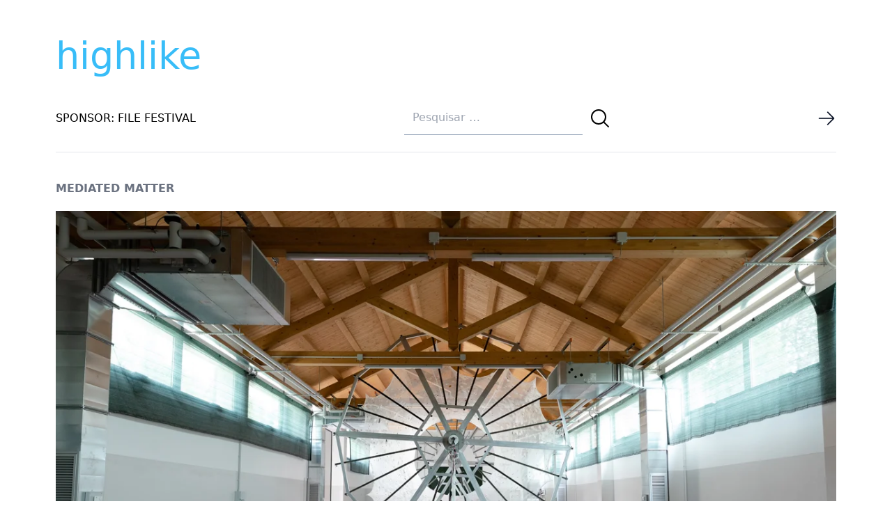

--- FILE ---
content_type: text/html; charset=UTF-8
request_url: https://player.vimeo.com/video/420057393?h=f1dcc3ec29
body_size: 7828
content:
<!DOCTYPE html>
<html lang="en">
<head>
  <meta charset="utf-8">
  <meta name="viewport" content="width=device-width,initial-scale=1,user-scalable=yes">
  
  <link rel="canonical" href="https://player.vimeo.com/video/420057393">
  <meta name="googlebot" content="noindex,indexifembedded">
  
  
  <title>SILK PAVILION II on Vimeo</title>
  <style>
      body, html, .player, .fallback {
          overflow: hidden;
          width: 100%;
          height: 100%;
          margin: 0;
          padding: 0;
      }
      .fallback {
          
              background-color: transparent;
          
      }
      .player.loading { opacity: 0; }
      .fallback iframe {
          position: fixed;
          left: 0;
          top: 0;
          width: 100%;
          height: 100%;
      }
  </style>
  <link rel="modulepreload" href="https://f.vimeocdn.com/p/4.46.25/js/player.module.js" crossorigin="anonymous">
  <link rel="modulepreload" href="https://f.vimeocdn.com/p/4.46.25/js/vendor.module.js" crossorigin="anonymous">
  <link rel="preload" href="https://f.vimeocdn.com/p/4.46.25/css/player.css" as="style">
</head>

<body>


<div class="vp-placeholder">
    <style>
        .vp-placeholder,
        .vp-placeholder-thumb,
        .vp-placeholder-thumb::before,
        .vp-placeholder-thumb::after {
            position: absolute;
            top: 0;
            bottom: 0;
            left: 0;
            right: 0;
        }
        .vp-placeholder {
            visibility: hidden;
            width: 100%;
            max-height: 100%;
            height: calc(1080 / 1920 * 100vw);
            max-width: calc(1920 / 1080 * 100vh);
            margin: auto;
        }
        .vp-placeholder-carousel {
            display: none;
            background-color: #000;
            position: absolute;
            left: 0;
            right: 0;
            bottom: -60px;
            height: 60px;
        }
    </style>

    

    
        <style>
            .vp-placeholder-thumb {
                overflow: hidden;
                width: 100%;
                max-height: 100%;
                margin: auto;
            }
            .vp-placeholder-thumb::before,
            .vp-placeholder-thumb::after {
                content: "";
                display: block;
                filter: blur(7px);
                margin: 0;
                background: url(https://i.vimeocdn.com/video/916468680-04d1cd8d62214cd2826898eedf3bf8563b4db5b599f1b4bbd76b605cb355fa09-d?mw=80&q=85) 50% 50% / contain no-repeat;
            }
            .vp-placeholder-thumb::before {
                 
                margin: -30px;
            }
        </style>
    

    <div class="vp-placeholder-thumb"></div>
    <div class="vp-placeholder-carousel"></div>
    <script>function placeholderInit(t,h,d,s,n,o){var i=t.querySelector(".vp-placeholder"),v=t.querySelector(".vp-placeholder-thumb");if(h){var p=function(){try{return window.self!==window.top}catch(a){return!0}}(),w=200,y=415,r=60;if(!p&&window.innerWidth>=w&&window.innerWidth<y){i.style.bottom=r+"px",i.style.maxHeight="calc(100vh - "+r+"px)",i.style.maxWidth="calc("+n+" / "+o+" * (100vh - "+r+"px))";var f=t.querySelector(".vp-placeholder-carousel");f.style.display="block"}}if(d){var e=new Image;e.onload=function(){var a=n/o,c=e.width/e.height;if(c<=.95*a||c>=1.05*a){var l=i.getBoundingClientRect(),g=l.right-l.left,b=l.bottom-l.top,m=window.innerWidth/g*100,x=window.innerHeight/b*100;v.style.height="calc("+e.height+" / "+e.width+" * "+m+"vw)",v.style.maxWidth="calc("+e.width+" / "+e.height+" * "+x+"vh)"}i.style.visibility="visible"},e.src=s}else i.style.visibility="visible"}
</script>
    <script>placeholderInit(document,  false ,  true , "https://i.vimeocdn.com/video/916468680-04d1cd8d62214cd2826898eedf3bf8563b4db5b599f1b4bbd76b605cb355fa09-d?mw=80\u0026q=85",  1920 ,  1080 );</script>
</div>

<div id="player" class="player"></div>
<script>window.playerConfig = {"cdn_url":"https://f.vimeocdn.com","vimeo_api_url":"api.vimeo.com","request":{"files":{"dash":{"cdns":{"akfire_interconnect_quic":{"avc_url":"https://vod-adaptive-ak.vimeocdn.com/exp=1768809445~acl=%2Fdb49682d-bd2a-48cd-bcf1-c9dd9865a017%2Fpsid%3De746cc7e32a20a8a6045c35cda7c749a18ccf8aa2154affd08dd5a8425d909b3%2F%2A~hmac=45368848220cc8c446d0b8ae4cc1e7c69127615f5bc841339dba3cc02c572e6c/db49682d-bd2a-48cd-bcf1-c9dd9865a017/psid=e746cc7e32a20a8a6045c35cda7c749a18ccf8aa2154affd08dd5a8425d909b3/v2/playlist/av/primary/playlist.json?omit=av1-hevc\u0026pathsig=8c953e4f~VF1VvTnUXaQPmenLyXmjZYwWAI2uzKWxeWyRswTiMhA\u0026r=dXM%3D\u0026rh=1Zhihh","origin":"gcs","url":"https://vod-adaptive-ak.vimeocdn.com/exp=1768809445~acl=%2Fdb49682d-bd2a-48cd-bcf1-c9dd9865a017%2Fpsid%3De746cc7e32a20a8a6045c35cda7c749a18ccf8aa2154affd08dd5a8425d909b3%2F%2A~hmac=45368848220cc8c446d0b8ae4cc1e7c69127615f5bc841339dba3cc02c572e6c/db49682d-bd2a-48cd-bcf1-c9dd9865a017/psid=e746cc7e32a20a8a6045c35cda7c749a18ccf8aa2154affd08dd5a8425d909b3/v2/playlist/av/primary/playlist.json?pathsig=8c953e4f~VF1VvTnUXaQPmenLyXmjZYwWAI2uzKWxeWyRswTiMhA\u0026r=dXM%3D\u0026rh=1Zhihh"},"fastly_skyfire":{"avc_url":"https://skyfire.vimeocdn.com/1768809445-0x1ff73b01b363773f277fa07bc2cd7ab35fd6096f/db49682d-bd2a-48cd-bcf1-c9dd9865a017/psid=e746cc7e32a20a8a6045c35cda7c749a18ccf8aa2154affd08dd5a8425d909b3/v2/playlist/av/primary/playlist.json?omit=av1-hevc\u0026pathsig=8c953e4f~VF1VvTnUXaQPmenLyXmjZYwWAI2uzKWxeWyRswTiMhA\u0026r=dXM%3D\u0026rh=1Zhihh","origin":"gcs","url":"https://skyfire.vimeocdn.com/1768809445-0x1ff73b01b363773f277fa07bc2cd7ab35fd6096f/db49682d-bd2a-48cd-bcf1-c9dd9865a017/psid=e746cc7e32a20a8a6045c35cda7c749a18ccf8aa2154affd08dd5a8425d909b3/v2/playlist/av/primary/playlist.json?pathsig=8c953e4f~VF1VvTnUXaQPmenLyXmjZYwWAI2uzKWxeWyRswTiMhA\u0026r=dXM%3D\u0026rh=1Zhihh"}},"default_cdn":"akfire_interconnect_quic","separate_av":true,"streams":[{"profile":"174","id":"2382fb8a-4e40-4fc6-8fea-52245f33e511","fps":23.98,"quality":"720p"},{"profile":"164","id":"251464c5-37b1-4960-bb3b-5e33eb989142","fps":23.98,"quality":"360p"},{"profile":"175","id":"0f8fee8d-ae7b-4d48-90e8-7d602983a62c","fps":23.98,"quality":"1080p"},{"profile":"139","id":"121696ab-693a-4e8b-bedb-ea1113c124d1","fps":23.98,"quality":"240p"},{"profile":"165","id":"1912184a-641a-4e87-b599-ffed510ed947","fps":23.98,"quality":"540p"}],"streams_avc":[{"profile":"139","id":"121696ab-693a-4e8b-bedb-ea1113c124d1","fps":23.98,"quality":"240p"},{"profile":"165","id":"1912184a-641a-4e87-b599-ffed510ed947","fps":23.98,"quality":"540p"},{"profile":"174","id":"2382fb8a-4e40-4fc6-8fea-52245f33e511","fps":23.98,"quality":"720p"},{"profile":"164","id":"251464c5-37b1-4960-bb3b-5e33eb989142","fps":23.98,"quality":"360p"},{"profile":"175","id":"0f8fee8d-ae7b-4d48-90e8-7d602983a62c","fps":23.98,"quality":"1080p"}]},"hls":{"cdns":{"akfire_interconnect_quic":{"avc_url":"https://vod-adaptive-ak.vimeocdn.com/exp=1768809445~acl=%2Fdb49682d-bd2a-48cd-bcf1-c9dd9865a017%2Fpsid%3De746cc7e32a20a8a6045c35cda7c749a18ccf8aa2154affd08dd5a8425d909b3%2F%2A~hmac=45368848220cc8c446d0b8ae4cc1e7c69127615f5bc841339dba3cc02c572e6c/db49682d-bd2a-48cd-bcf1-c9dd9865a017/psid=e746cc7e32a20a8a6045c35cda7c749a18ccf8aa2154affd08dd5a8425d909b3/v2/playlist/av/primary/playlist.m3u8?locale=en\u0026omit=av1-hevc-opus\u0026pathsig=8c953e4f~ds1Wr_KMKQjBpQNnxdSmiqVG5twpjkRrcwMXTmMP230\u0026r=dXM%3D\u0026rh=1Zhihh\u0026sf=fmp4","origin":"gcs","url":"https://vod-adaptive-ak.vimeocdn.com/exp=1768809445~acl=%2Fdb49682d-bd2a-48cd-bcf1-c9dd9865a017%2Fpsid%3De746cc7e32a20a8a6045c35cda7c749a18ccf8aa2154affd08dd5a8425d909b3%2F%2A~hmac=45368848220cc8c446d0b8ae4cc1e7c69127615f5bc841339dba3cc02c572e6c/db49682d-bd2a-48cd-bcf1-c9dd9865a017/psid=e746cc7e32a20a8a6045c35cda7c749a18ccf8aa2154affd08dd5a8425d909b3/v2/playlist/av/primary/playlist.m3u8?locale=en\u0026omit=opus\u0026pathsig=8c953e4f~ds1Wr_KMKQjBpQNnxdSmiqVG5twpjkRrcwMXTmMP230\u0026r=dXM%3D\u0026rh=1Zhihh\u0026sf=fmp4"},"fastly_skyfire":{"avc_url":"https://skyfire.vimeocdn.com/1768809445-0x1ff73b01b363773f277fa07bc2cd7ab35fd6096f/db49682d-bd2a-48cd-bcf1-c9dd9865a017/psid=e746cc7e32a20a8a6045c35cda7c749a18ccf8aa2154affd08dd5a8425d909b3/v2/playlist/av/primary/playlist.m3u8?locale=en\u0026omit=av1-hevc-opus\u0026pathsig=8c953e4f~ds1Wr_KMKQjBpQNnxdSmiqVG5twpjkRrcwMXTmMP230\u0026r=dXM%3D\u0026rh=1Zhihh\u0026sf=fmp4","origin":"gcs","url":"https://skyfire.vimeocdn.com/1768809445-0x1ff73b01b363773f277fa07bc2cd7ab35fd6096f/db49682d-bd2a-48cd-bcf1-c9dd9865a017/psid=e746cc7e32a20a8a6045c35cda7c749a18ccf8aa2154affd08dd5a8425d909b3/v2/playlist/av/primary/playlist.m3u8?locale=en\u0026omit=opus\u0026pathsig=8c953e4f~ds1Wr_KMKQjBpQNnxdSmiqVG5twpjkRrcwMXTmMP230\u0026r=dXM%3D\u0026rh=1Zhihh\u0026sf=fmp4"}},"default_cdn":"akfire_interconnect_quic","separate_av":true}},"file_codecs":{"av1":[],"avc":["121696ab-693a-4e8b-bedb-ea1113c124d1","1912184a-641a-4e87-b599-ffed510ed947","2382fb8a-4e40-4fc6-8fea-52245f33e511","251464c5-37b1-4960-bb3b-5e33eb989142","0f8fee8d-ae7b-4d48-90e8-7d602983a62c"],"hevc":{"dvh1":[],"hdr":[],"sdr":[]}},"lang":"en","referrer":"https://highlike.org/video/mediated-matter/","cookie_domain":".vimeo.com","signature":"875716ad44b06a9db9807757f7386542","timestamp":1768805845,"expires":3600,"thumb_preview":{"url":"https://videoapi-sprites.vimeocdn.com/video-sprites/image/6cb67b83-c297-44dc-b827-a16f5e6fc3a9.0.jpeg?ClientID=sulu\u0026Expires=1768809445\u0026Signature=481390f7d9c8b1dfc9d3b1252213b130ef83b4d9","height":2880,"width":4260,"frame_height":240,"frame_width":426,"columns":10,"frames":120},"currency":"USD","session":"d3ef6ce4f39e712036d9dc31f27c5c79ab75f94b1768805845","cookie":{"volume":1,"quality":null,"hd":0,"captions":null,"transcript":null,"captions_styles":{"color":null,"fontSize":null,"fontFamily":null,"fontOpacity":null,"bgOpacity":null,"windowColor":null,"windowOpacity":null,"bgColor":null,"edgeStyle":null},"audio_language":null,"audio_kind":null,"qoe_survey_vote":0},"build":{"backend":"31e9776","js":"4.46.25"},"urls":{"js":"https://f.vimeocdn.com/p/4.46.25/js/player.js","js_base":"https://f.vimeocdn.com/p/4.46.25/js","js_module":"https://f.vimeocdn.com/p/4.46.25/js/player.module.js","js_vendor_module":"https://f.vimeocdn.com/p/4.46.25/js/vendor.module.js","locales_js":{"de-DE":"https://f.vimeocdn.com/p/4.46.25/js/player.de-DE.js","en":"https://f.vimeocdn.com/p/4.46.25/js/player.js","es":"https://f.vimeocdn.com/p/4.46.25/js/player.es.js","fr-FR":"https://f.vimeocdn.com/p/4.46.25/js/player.fr-FR.js","ja-JP":"https://f.vimeocdn.com/p/4.46.25/js/player.ja-JP.js","ko-KR":"https://f.vimeocdn.com/p/4.46.25/js/player.ko-KR.js","pt-BR":"https://f.vimeocdn.com/p/4.46.25/js/player.pt-BR.js","zh-CN":"https://f.vimeocdn.com/p/4.46.25/js/player.zh-CN.js"},"ambisonics_js":"https://f.vimeocdn.com/p/external/ambisonics.min.js","barebone_js":"https://f.vimeocdn.com/p/4.46.25/js/barebone.js","chromeless_js":"https://f.vimeocdn.com/p/4.46.25/js/chromeless.js","three_js":"https://f.vimeocdn.com/p/external/three.rvimeo.min.js","vuid_js":"https://f.vimeocdn.com/js_opt/modules/utils/vuid.min.js","hive_sdk":"https://f.vimeocdn.com/p/external/hive-sdk.js","hive_interceptor":"https://f.vimeocdn.com/p/external/hive-interceptor.js","proxy":"https://player.vimeo.com/static/proxy.html","css":"https://f.vimeocdn.com/p/4.46.25/css/player.css","chromeless_css":"https://f.vimeocdn.com/p/4.46.25/css/chromeless.css","fresnel":"https://arclight.vimeo.com/add/player-stats","player_telemetry_url":"https://arclight.vimeo.com/player-events","telemetry_base":"https://lensflare.vimeo.com"},"flags":{"plays":1,"dnt":0,"autohide_controls":0,"preload_video":"metadata_on_hover","qoe_survey_forced":0,"ai_widget":0,"ecdn_delta_updates":0,"disable_mms":0,"check_clip_skipping_forward":0},"country":"US","client":{"ip":"3.139.235.55"},"ab_tests":{"cross_origin_texttracks":{"group":"variant","track":false,"data":null}},"atid":"750717240.1768805845","ai_widget_signature":"14f23c0a899c290b5df24b438fdb4d8b42927eca4357084d990e2f23d05e6e44_1768809445","config_refresh_url":"https://player.vimeo.com/video/420057393/config/request?atid=750717240.1768805845\u0026expires=3600\u0026referrer=https%3A%2F%2Fhighlike.org%2Fvideo%2Fmediated-matter%2F\u0026session=d3ef6ce4f39e712036d9dc31f27c5c79ab75f94b1768805845\u0026signature=875716ad44b06a9db9807757f7386542\u0026time=1768805845\u0026v=1"},"player_url":"player.vimeo.com","video":{"id":420057393,"title":"SILK PAVILION II","width":1920,"height":1080,"duration":453,"url":"","share_url":"https://vimeo.com/420057393","embed_code":"\u003ciframe title=\"vimeo-player\" src=\"https://player.vimeo.com/video/420057393?h=f1dcc3ec29\" width=\"640\" height=\"360\" frameborder=\"0\" referrerpolicy=\"strict-origin-when-cross-origin\" allow=\"autoplay; fullscreen; picture-in-picture; clipboard-write; encrypted-media; web-share\"   allowfullscreen\u003e\u003c/iframe\u003e","default_to_hd":0,"privacy":"disable","embed_permission":"public","thumbnail_url":"https://i.vimeocdn.com/video/916468680-04d1cd8d62214cd2826898eedf3bf8563b4db5b599f1b4bbd76b605cb355fa09-d","owner":{"id":18583901,"name":"OXMAN","img":"https://i.vimeocdn.com/portrait/72295932_60x60?subrect=0%2C0%2C452%2C452\u0026r=cover\u0026sig=3363ef12f0bb2da3739811224305e05f0bd18aa45788f5a2df5f34ed9d66b727\u0026v=1\u0026region=us","img_2x":"https://i.vimeocdn.com/portrait/72295932_60x60?subrect=0%2C0%2C452%2C452\u0026r=cover\u0026sig=3363ef12f0bb2da3739811224305e05f0bd18aa45788f5a2df5f34ed9d66b727\u0026v=1\u0026region=us","url":"https://vimeo.com/oxman","account_type":"plus"},"spatial":0,"live_event":null,"version":{"current":null,"available":[{"id":725511417,"file_id":1813665595,"is_current":true}]},"unlisted_hash":null,"rating":{"id":6},"fps":23.98,"bypass_token":"eyJ0eXAiOiJKV1QiLCJhbGciOiJIUzI1NiJ9.eyJjbGlwX2lkIjo0MjAwNTczOTMsImV4cCI6MTc2ODgwOTQ4MH0.8Od8cexjoZVjCR4CITUyS8m6Y0oglhtrcosDjZk1fAo","channel_layout":"stereo","ai":0,"locale":"en"},"user":{"id":0,"team_id":0,"team_origin_user_id":0,"account_type":"none","liked":0,"watch_later":0,"owner":0,"mod":0,"logged_in":0,"private_mode_enabled":0,"vimeo_api_client_token":"eyJhbGciOiJIUzI1NiIsInR5cCI6IkpXVCJ9.eyJzZXNzaW9uX2lkIjoiZDNlZjZjZTRmMzllNzEyMDM2ZDlkYzMxZjI3YzVjNzlhYjc1Zjk0YjE3Njg4MDU4NDUiLCJleHAiOjE3Njg4MDk0NDUsImFwcF9pZCI6MTE4MzU5LCJzY29wZXMiOiJwdWJsaWMgc3RhdHMifQ.4oT1mQNnWniZusA-hfTWKjFrTGYwVRHO26IvC5HqZHM"},"view":1,"vimeo_url":"vimeo.com","embed":{"audio_track":"","autoplay":0,"autopause":1,"dnt":0,"editor":0,"keyboard":1,"log_plays":1,"loop":0,"muted":0,"on_site":0,"texttrack":"","transparent":1,"outro":"videos","playsinline":1,"quality":null,"player_id":"","api":null,"app_id":"","color":"aba9a9","color_one":"000000","color_two":"aba9a9","color_three":"ffffff","color_four":"000000","context":"embed.main","settings":{"auto_pip":1,"badge":0,"byline":0,"collections":0,"color":0,"force_color_one":0,"force_color_two":0,"force_color_three":0,"force_color_four":0,"embed":0,"fullscreen":1,"like":0,"logo":0,"playbar":1,"portrait":0,"pip":1,"share":0,"spatial_compass":0,"spatial_label":0,"speed":1,"title":0,"volume":1,"watch_later":0,"watch_full_video":1,"controls":1,"airplay":1,"audio_tracks":1,"chapters":1,"chromecast":1,"cc":1,"transcript":1,"quality":1,"play_button_position":0,"ask_ai":0,"skipping_forward":1,"debug_payload_collection_policy":"default"},"create_interactive":{"has_create_interactive":false,"viddata_url":""},"min_quality":null,"max_quality":null,"initial_quality":null,"prefer_mms":1}}</script>
<script>const fullscreenSupported="exitFullscreen"in document||"webkitExitFullscreen"in document||"webkitCancelFullScreen"in document||"mozCancelFullScreen"in document||"msExitFullscreen"in document||"webkitEnterFullScreen"in document.createElement("video");var isIE=checkIE(window.navigator.userAgent),incompatibleBrowser=!fullscreenSupported||isIE;window.noModuleLoading=!1,window.dynamicImportSupported=!1,window.cssLayersSupported=typeof CSSLayerBlockRule<"u",window.isInIFrame=function(){try{return window.self!==window.top}catch(e){return!0}}(),!window.isInIFrame&&/twitter/i.test(navigator.userAgent)&&window.playerConfig.video.url&&(window.location=window.playerConfig.video.url),window.playerConfig.request.lang&&document.documentElement.setAttribute("lang",window.playerConfig.request.lang),window.loadScript=function(e){var n=document.getElementsByTagName("script")[0];n&&n.parentNode?n.parentNode.insertBefore(e,n):document.head.appendChild(e)},window.loadVUID=function(){if(!window.playerConfig.request.flags.dnt&&!window.playerConfig.embed.dnt){window._vuid=[["pid",window.playerConfig.request.session]];var e=document.createElement("script");e.async=!0,e.src=window.playerConfig.request.urls.vuid_js,window.loadScript(e)}},window.loadCSS=function(e,n){var i={cssDone:!1,startTime:new Date().getTime(),link:e.createElement("link")};return i.link.rel="stylesheet",i.link.href=n,e.getElementsByTagName("head")[0].appendChild(i.link),i.link.onload=function(){i.cssDone=!0},i},window.loadLegacyJS=function(e,n){if(incompatibleBrowser){var i=e.querySelector(".vp-placeholder");i&&i.parentNode&&i.parentNode.removeChild(i);let a=`/video/${window.playerConfig.video.id}/fallback`;window.playerConfig.request.referrer&&(a+=`?referrer=${window.playerConfig.request.referrer}`),n.innerHTML=`<div class="fallback"><iframe title="unsupported message" src="${a}" frameborder="0"></iframe></div>`}else{n.className="player loading";var t=window.loadCSS(e,window.playerConfig.request.urls.css),r=e.createElement("script"),o=!1;r.src=window.playerConfig.request.urls.js,window.loadScript(r),r["onreadystatechange"in r?"onreadystatechange":"onload"]=function(){!o&&(!this.readyState||this.readyState==="loaded"||this.readyState==="complete")&&(o=!0,playerObject=new VimeoPlayer(n,window.playerConfig,t.cssDone||{link:t.link,startTime:t.startTime}))},window.loadVUID()}};function checkIE(e){e=e&&e.toLowerCase?e.toLowerCase():"";function n(r){return r=r.toLowerCase(),new RegExp(r).test(e);return browserRegEx}var i=n("msie")?parseFloat(e.replace(/^.*msie (\d+).*$/,"$1")):!1,t=n("trident")?parseFloat(e.replace(/^.*trident\/(\d+)\.(\d+).*$/,"$1.$2"))+4:!1;return i||t}
</script>
<script nomodule>
  window.noModuleLoading = true;
  var playerEl = document.getElementById('player');
  window.loadLegacyJS(document, playerEl);
</script>
<script type="module">try{import("").catch(()=>{})}catch(t){}window.dynamicImportSupported=!0;
</script>
<script type="module">if(!window.dynamicImportSupported||!window.cssLayersSupported){if(!window.noModuleLoading){window.noModuleLoading=!0;var playerEl=document.getElementById("player");window.loadLegacyJS(document,playerEl)}var moduleScriptLoader=document.getElementById("js-module-block");moduleScriptLoader&&moduleScriptLoader.parentElement.removeChild(moduleScriptLoader)}
</script>
<script type="module" id="js-module-block">if(!window.noModuleLoading&&window.dynamicImportSupported&&window.cssLayersSupported){const n=document.getElementById("player"),e=window.loadCSS(document,window.playerConfig.request.urls.css);import(window.playerConfig.request.urls.js_module).then(function(o){new o.VimeoPlayer(n,window.playerConfig,e.cssDone||{link:e.link,startTime:e.startTime}),window.loadVUID()}).catch(function(o){throw/TypeError:[A-z ]+import[A-z ]+module/gi.test(o)&&window.loadLegacyJS(document,n),o})}
</script>

<script type="application/ld+json">{"embedUrl":"https://player.vimeo.com/video/420057393?h=f1dcc3ec29","thumbnailUrl":"https://i.vimeocdn.com/video/916468680-04d1cd8d62214cd2826898eedf3bf8563b4db5b599f1b4bbd76b605cb355fa09-d?f=webp","name":"SILK PAVILION II","description":"Silk Pavilion II\n \nWhat are radically sustainable methods for knitting, making and building in the age of the Anthropocene? How can humankind and members of other species such as silkworms collaborate in the construction of objects, products, and buildings? Can we extract silk without boiling cocoons?  Standing six meters tall and five meters wide, Silk Pavilion II offers insights into these questions by combining kinetic manufacturing with biological construction, uniting the built and the grown, fusing technology and biology.\n \nProduct\n \nThe Pavilion is comprised of three interrelated layers. Its innermost primary structure is comprised of one-dimensional, braided steel-wire ropes.  Its secondary structure is a two-dimensional fabric on which the silkworms are positioned. The tertiary, three-dimensional structure is biologically spun with the output of 17,532 silkworms sourced from Teolo, Italy, at one of the most extensive silkworm rearing facilities in Europe. In this region of Veneto, the tradition of sericulture and silk manufacturing blossomed during the 12th century Renaissance. During 10 days of co-creativity among silkworms, a kinetic apparatus and humans, a ‘swarm’ of silkworms spin a length of thread longer than the diameter of Planet Earth.\n \nProcess\n\nThe Pavilion is constructed horizontally, with mechanical top-down kinetic manipulation enabling constant clockwise rotation of a mandrel that facilitates the silkworms’ upward spinning motion. Fiber density across the surface area of the structure varies as a function of local environmental factors such as heat and light, as well as the topology of the kinetic hyperboloid, which is designed to guide the movement of the silkworms. These factors can affect the silkworms’ movement and spinning; and thereby the resulting thickness of the silk layer produced. The Pavilion’s primary structure along with the soluble knit scaffold are stretched with a cable system. Given its physical properties, the intermediate knit yarn layer acts as support for the silkworms. The holes – which release some of the tensile stress in the structure – result from chemical reactions between the silkworms’ excretions and the underlying yarn layer. These structural forces are influenced biochemically, painting a metabolic canvas of the silkworms’ excretions.  \n\nPolicy\n \nAs the traditional process of harvesting silk from the cocoon kills the larva, sericulture has been criticized by animal welfare and rights activists. In the textile and silk industry today, silkworms are exterminated while in their cocoon, dissolving the adhesive that glues one strand of silk to the layers below. This process allows a single silk strand to be unrolled from the cocoon, but disrupts the life cycle and development of the organism. As the Silk Pavilion demonstrates, structures can influence silkworms to spin in sheets instead of cocoons. This project illustrates how this small yet unique insect can act not only as construction worker but also as designer, in collaboration with a man-made structure that guides its movement and deposition of silk to create an enhanced form.","duration":"PT453S","uploadDate":"2020-05-18T16:28:37-04:00","@context":"https://schema.org/","@type":"VideoObject"}</script>

</body>
</html>
